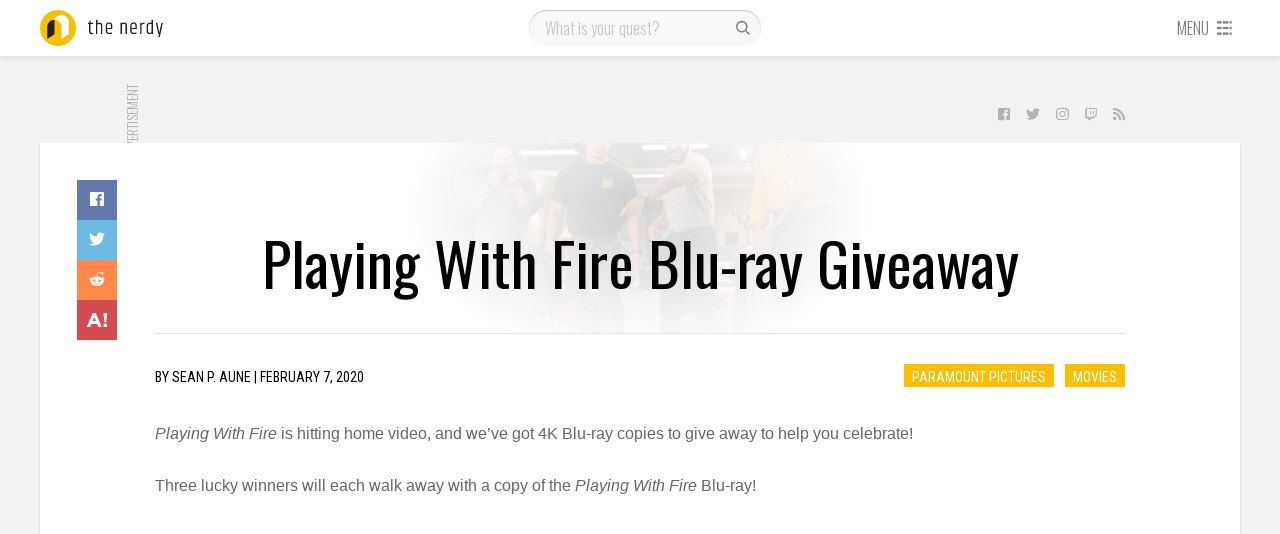

--- FILE ---
content_type: application/javascript
request_url: https://thenerdy.com/wp-content/themes/tbfour/resources/js/site-min.js?ver=1596135110
body_size: 3289
content:
"use strict";var click=/Android|webOS|iPhone|iPad|iPod|BlackBerry|IEMobile|Opera Mini/i.test(navigator.userAgent)?"touchstart":"click",menu={init:function init(){this.el=jQuery("#opendrawer"),this.drawer=jQuery("#drawer"),this.el.on(click,function(e){menu.click(e)}),jQuery(document).on(click,function(e){!menu.drawer.hasClass("open")||jQuery(e.target).parents("#drawer").length||jQuery(e.target).is("#opendrawer")||menu.toggle()})},click:function click(e){return e.preventDefault(),this.toggle(),!1},toggle:function toggle(){this.drawer.toggleClass("open")}},gallery={galleries:{},change:function change(cgallery,$image){gallery.ads.refresh(cgallery.el.vad),cgallery.el.vi.attr("srcset",$image.data("srcset")).attr("src",$image.data("large")).data("index",$image.data("index")).attr("alt",$image.attr("alt"))},create:function create(gallery_instance){var $gallery=jQuery(gallery_instance),id=$gallery.data("gallery");if($gallery.length){this.galleries[id]={id:id,el:{c:$gallery,t:$gallery.find(".thumbnails a"),o:null,p:null,pad:null,v:null,vi:null,vad:null}},this.current=this.galleries[id],this.carousel.init(this.current),this.viewer();var height=Math.max.apply(Math,gallery.galleries[id].el.t.map(function(o,i){return window.innerWidth<=641?i.dataset.largeHeightM:i.dataset.largeHeightD}));this.galleries[id].el.v.css("height",height)}},viewer:function viewer(){this.current.el.v=this.current.el.c.find(".currentImage"),this.current.el.vi=this.current.el.v.find("img"),this.current.el.vad=this.current.el.c.find(".ad"),this.current.el.vad.data("count","1"),this.photoswipe()},photoswipe:function photoswipe(){var cgallery=gallery.current;if(jQuery(".gallery-fullscreen:visible")){var items=[];this.current.el.t.each(function(){var $this=jQuery(this),size=$this.data("full-size").split("x"),item={src:$this.attr("href"),w:size[0],h:size[1]};items.push(item)}),this.current.el.v.on(click,".gallery-fullscreen",function(e){e.preventDefault();var options={index:jQuery(this).next().data("index"),bgOpacity:.7,showHideOpacity:!0,barsSize:{top:64,bottom:"auto"},getPageURLForShare:function getPageURLForShare(){return window.location.href.replace(window.location.hash,"")}},pswp=new PhotoSwipe(document.getElementById("pswp"),PhotoSwipeUI_Default,items,options);return pswp.init(),pswp.listen("imageLoadComplete",function(){null===cgallery.el.pad&&(cgallery.el.pad=jQuery("#pswp .ext-ad"),cgallery.el.pad.data("refresh","3"))}),pswp.listen("afterChange",function(){var thumb=jQuery('a[href="'+this.currItem.src+'"]');if(thumb.length>1)for(var i=0;i<thumb.length;i++)thumb.hasOwnProperty(i)&&(jQuery(thumb[i]).parent().hasClass("cloned")||(gallery.change(cgallery,jQuery(thumb[i])),gallery.carousel.click_arrow(jQuery(thumb[i]).parent().index()+1,cgallery.el.o.data("owl.carousel"),cgallery)));gallery.ads.refresh(cgallery.el.pad)}),cgallery.p=pswp,!1})}}};gallery.ads={refresh:function refresh(spots){if(spots.length){var spot="touchstart"===click&&2===spots.length&&document.body.clientWidth>=600?jQuery(spots[1]):jQuery(spots[0]),count=parseInt(spot.data("count")),callback;if("undefined"!=typeof ga){var trackerName=ga.getAll()[0].get("name"),image=gallery.current.el.vi.attr("src").split("/");ga(trackerName+".send","event",{eventCategory:"Gallery",eventAction:"Click",eventLabel:window.location.pathname+"#"+image[image.length-1]})}if(gallery.ads.callback)this.callback(spot[0],count)?spot.data("count",1):(count++,spot.data("count",count))}}},gallery.carousel={init:function init(){var cgallery=gallery.current;cgallery.el.o=cgallery.el.c.find(".owl-carousel").owlCarousel({dots:!1,center:!0,loop:!0,nav:!1,margin:35,mouseDrag:!1,stagePadding:150,responsive:{0:{items:1},450:{items:2},550:{items:3},650:{items:4},800:{items:5},1010:{items:7}}}),cgallery.el.o.on("changed.owl.carousel",function(e){gallery.carousel.changed(cgallery,e)}),cgallery.el.c.on(click,"a",function(e){gallery.carousel.click(jQuery(this),cgallery,e)}),this.arrows(cgallery)},arrows:function arrows(cgallery){var carousel=cgallery.el.o.data("owl.carousel"),controls=cgallery.el.c.find(".controls a");controls.on("click",function(e){return e.preventDefault(),gallery.carousel.click_arrow(jQuery(this),carousel,cgallery),!1}),controls.on("touchstart",function(e){return e.preventDefault(),gallery.carousel.click_arrow(jQuery(this),carousel,cgallery),!1})},changed:function changed(cgallery,e){var $image=jQuery(e.target).find(".owl-item a").eq(e.item.index),carousel=cgallery.el.o.data("owl.carousel"),controls=cgallery.el.c.find(".controls"),cid=carousel.relative(e.item.index)+1;controls.find(".index").html(cid),gallery.change(cgallery,$image)},click:function click($image,cgallery,e){e.preventDefault();var pid=$image.parent().index(),carousel=cgallery.el.o.data("owl.carousel");return cgallery.el.o.trigger("to.owl.carousel",carousel.relative(pid)),!1},click_arrow:function click_arrow($this,carousel,cgallery){var pid=cgallery.el.c.find(".owl-item.center").index(),goto=pid;goto="number"==typeof $this?$this:$this.hasClass("next")?pid+1:pid-1,cgallery.el.o.trigger("to.owl.carousel",carousel.relative(goto))}};var scroller={pages:1,init:function init(){setTimeout(function(){scroller.height={page:Math.max(document.body.scrollHeight,document.body.offsetHeight,document.documentElement.clientHeight,document.documentElement.scrollHeight,document.documentElement.offsetHeight),viewport:Math.max(window.innerHeight||document.documentElement.clientHeight||document.getElementsByTagName("body")[0].clientHeight)},scroller.pages=Math.round(scroller.height.page/scroller.height.viewport),scroller.multiplier="touchstart"===click?scroller.pages/3:1,scroller.pagesMobile=scroller.pages/scroller.multiplier,scroller.height.increment=Math.round(scroller.multiplier*scroller.height.viewport),scroller.height.target=scroller.height.increment,window.onscroll=scroller.position},1e3)},position:function position(){}};!function($){function longTitleReveal(){$(".post.checktitle").each(function(){var childlink=$(this).find(".heading h3 a"),hheight,aheight,diff=$(this).find(".heading h3").height()-childlink.outerHeight();diff<0&&($(this).addClass("toolong"),$(this).on("mouseover",function(){childlink.css("transform","translateY("+diff+"px)")}),$(this).on("mouseout",function(){childlink.css("transform","translateY(0px)")}))})}function postSmallTitleTooLong(){$(".post.post-small").each(function(){var childlink=$(this).find(".heading h3 a"),hheight,aheight,diff;$(this).find(".heading h3").height()-childlink.outerHeight()<0&&$(this).addClass("toolong")})}function fixedSharing(){if($("#sharing-column").length){var sheetpos=$(".sheet").offset().top,floater=$("#sharing-floater"),floaterpos=floater.offset().top,floaterheight=floater.outerHeight();$(window).scroll(function(){var windowPos=$(window).scrollTop(),sheetheight,bottomout=$(".sheet").outerHeight()+sheetpos-floaterpos-floaterheight-37;windowPos>=bottomout&&!floater.hasClass("bottomout")?floater.addClass("bottomout"):windowPos<bottomout&&floater.hasClass("bottomout")&&floater.removeClass("bottomout")})}}function unBlur(){var targets=$("img.blur");targets.each(function(){$(this).after("<span class='blurtext'>Click to View</span>")}),targets.on(click,function(e){e.preventDefault(),$(this).addClass("unblur")})}function background_check(){var bg_els={targets:[],images:[]};bg_els.targets.length&&(bg_els.targets.push(".bg-check"),bg_els.images.push(".bg-img"),bg_els.targets.length&&bg_els.images&&BackgroundCheck.init({targets:".bg-check",images:".bg-img",threshold:40,lightThreshold:90,debug:!1,maxDuration:1e3,minComplexity:16}))}function toggleOpen(){var toggle=$(".toggleopen");if(toggle.length){var target=toggle.data("target");toggle.on(click,function(e){e.preventDefault(),$(target).toggleClass("open").find("input#ms").focus()})}}function video_container(){var $videos=$("iframe[src*='youtube']");$videos.length&&$videos.each(function(){var $video=$(this);$video.parent().hasClass("video-container")||$video.wrap("<div class='video-container'></div>")})}function owlCarousel_init(){var $featured=$("#featuredc.owl-carousel");$featured.children().length&&!$featured.hasClass("owl-loaded")&&($featured.owlCarousel({autoWidth:!0,callbacks:!0,center:!0,responsive:{0:{dots:!0,loop:!0,items:1,touchDrag:!0,mouseDrag:!0,pullDrag:!0},1010:{center:!1,items:3,loop:!1,nav:!0,touchDrag:!1,mouseDrag:!1,pullDrag:!1}}}),$("#trendingc.owl-carousel").owlCarousel({autoWidth:!0,callbacks:!0,center:!0,margin:30,responsive:{0:{dots:!0,loop:!0,items:2,touchDrag:!0,mouseDrag:!0,pullDrag:!0},1010:{center:!1,items:5,loop:!1,nav:!0,touchDrag:!1,mouseDrag:!1,pullDrag:!1}}}))}function ontheio(){var body=document.querySelector("body"),args={page_url:window.location.href,page_url_canonical:window.location.pathname.indexOf("/page/")?window.location.href.split("page")[0]:window.location.href.split("?")[0],page_title:document.querySelector('meta[property="og:title"]').content,page_language:"en",page_type:"default"};body.classList.contains("single")?(args.page_type="article",args.article_authors=[document.querySelector(".author").innerText.toLowerCase()],args.article_categories=Array.prototype.slice.call(document.querySelectorAll(".attribution .cats a")).map(function(c){return c.innerText.toUpperCase()}),args.article_publication_date=new Date(document.querySelector(".date .hide").innerText).toUTCString()):body.classList.contains("home")&&(args.page_type="main"),window._io_config=window._io_config||{},window._io_config["0.2.0"]=window._io_config["0.2.0"]||[],window._io_config["0.2.0"].push(args)}function popup(){jQuery(".popup").length&&jQuery(".popup").magnificPopup({type:"inline",midClick:!0})}$(function(){popup(),ontheio(),owlCarousel_init(),scroller.init(),menu.init(),background_check(),longTitleReveal(),postSmallTitleTooLong(),video_container(),fixedSharing(),toggleOpen(),unBlur()}),$(window).load(function(){owlCarousel_init()})}(jQuery);